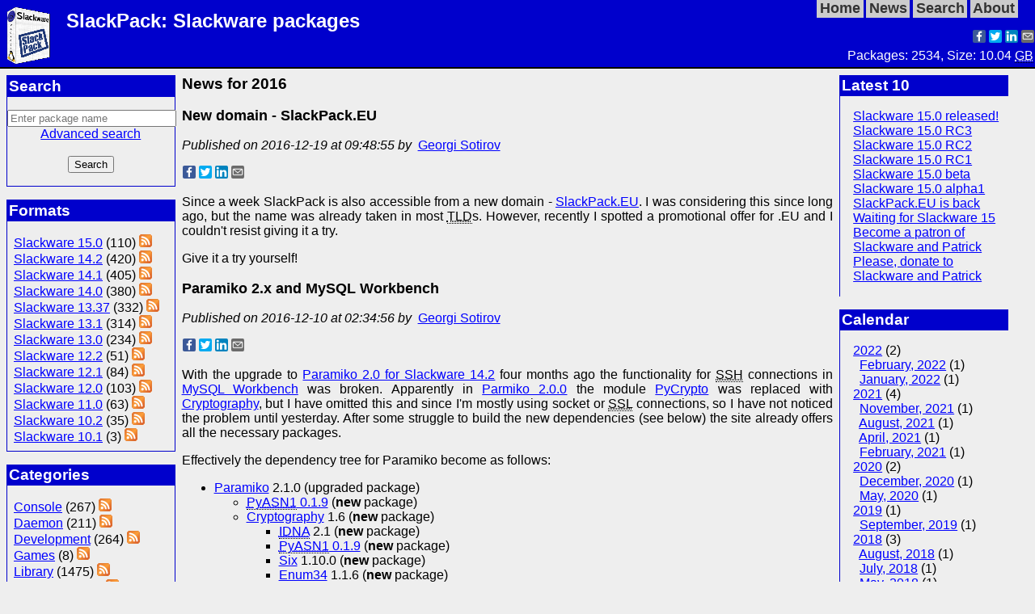

--- FILE ---
content_type: text/html; charset=utf-8
request_url: https://sotirov-bg.net/slackpack/news.cgi?y=2016
body_size: 8939
content:
<!DOCTYPE html>

<html lang="en">

<head>
<meta http-equiv="Content-Type" content="text/html; charset=UTF-8">
<meta name="author" content="Georgi D. Sotirov (gdsotirov@gmail.com)">
<meta name="description" content="SlackPack: News for 2016">
<meta name="generator" content="SlackPack 0.5.2">
<meta name="keywords" content="Slackware, packages, slackpack, slackpackages, software, download">
<meta name="twitter:card" content="summary_large_image">
<meta name="twitter:image" content="https://slackpack.eu/img/sp_github">
<meta name="twitter:title" content="SlackPack: News for 2016">
<meta name="viewport" content="width=device-width, initial-scale=1">
<meta property="og:image" content="https://slackpack.eu/img/sp_github">
<meta property="og:title" content="SlackPack: News for 2016">
<title>SlackPack: News for 2016</title>
<link rel="icon" href="img/sp_icon">
<link rel="shortcut icon" href="img/sp_icon">
<link rel="stylesheet" href="style/default.css"
      media="print, screen" title="Default" type="text/css">
<link rel="search" type="application/opensearchdescription+xml"
      title="SlackPack" href="search_plugin.cgi">
<link rel="alternate" href="feed.cgi?q=news&amp;amp;type=atom"
      title="Latest news (Atom)"
      type="application/atom+xml">
<link rel="alternate" href="feed.cgi?q=news&amp;amp;type=rss"
      title="Latest news (RSS)"
      type="application/rss+xml">
<link rel="alternate" href="feed.cgi?q=news&amp;amp;type=rdf"
      title="Latest news (RDF)"
      type="application/rdf+xml">
<link rel="alternate" href="feed.cgi?slack=150&amp;type=atom"
      title="Latest in Slackware 15.0 (Atom)"
      type="application/atom+xml">
<link rel="alternate" href="feed.cgi?slack=150&amp;type=rss"
      title="Latest in Slackware 15.0 (RSS)"
      type="application/rss+xml">
<link rel="alternate" href="feed.cgi?slack=150&amp;type=rdf"
      title="Latest in Slackware 15.0 (RDF)"
      type="application/rdf+xml">
<link rel="alternate" href="feed.cgi?slack=142&amp;type=atom"
      title="Latest in Slackware 14.2 (Atom)"
      type="application/atom+xml">
<link rel="alternate" href="feed.cgi?slack=142&amp;type=rss"
      title="Latest in Slackware 14.2 (RSS)"
      type="application/rss+xml">
<link rel="alternate" href="feed.cgi?slack=142&amp;type=rdf"
      title="Latest in Slackware 14.2 (RDF)"
      type="application/rdf+xml">
<link rel="alternate" href="feed.cgi?slack=141&amp;type=atom"
      title="Latest in Slackware 14.1 (Atom)"
      type="application/atom+xml">
<link rel="alternate" href="feed.cgi?slack=141&amp;type=rss"
      title="Latest in Slackware 14.1 (RSS)"
      type="application/rss+xml">
<link rel="alternate" href="feed.cgi?slack=141&amp;type=rdf"
      title="Latest in Slackware 14.1 (RDF)"
      type="application/rdf+xml">
<link rel="alternate" href="feed.cgi?slack=140&amp;type=atom"
      title="Latest in Slackware 14.0 (Atom)"
      type="application/atom+xml">
<link rel="alternate" href="feed.cgi?slack=140&amp;type=rss"
      title="Latest in Slackware 14.0 (RSS)"
      type="application/rss+xml">
<link rel="alternate" href="feed.cgi?slack=140&amp;type=rdf"
      title="Latest in Slackware 14.0 (RDF)"
      type="application/rdf+xml">
<link rel="alternate" href="feed.cgi?slack=1337&amp;type=atom"
      title="Latest in Slackware 13.37 (Atom)"
      type="application/atom+xml">
<link rel="alternate" href="feed.cgi?slack=1337&amp;type=rss"
      title="Latest in Slackware 13.37 (RSS)"
      type="application/rss+xml">
<link rel="alternate" href="feed.cgi?slack=1337&amp;type=rdf"
      title="Latest in Slackware 13.37 (RDF)"
      type="application/rdf+xml">
<link rel="alternate" href="feed.cgi?slack=131&amp;type=atom"
      title="Latest in Slackware 13.1 (Atom)"
      type="application/atom+xml">
<link rel="alternate" href="feed.cgi?slack=131&amp;type=rss"
      title="Latest in Slackware 13.1 (RSS)"
      type="application/rss+xml">
<link rel="alternate" href="feed.cgi?slack=131&amp;type=rdf"
      title="Latest in Slackware 13.1 (RDF)"
      type="application/rdf+xml">
<link rel="alternate" href="feed.cgi?slack=130&amp;type=atom"
      title="Latest in Slackware 13.0 (Atom)"
      type="application/atom+xml">
<link rel="alternate" href="feed.cgi?slack=130&amp;type=rss"
      title="Latest in Slackware 13.0 (RSS)"
      type="application/rss+xml">
<link rel="alternate" href="feed.cgi?slack=130&amp;type=rdf"
      title="Latest in Slackware 13.0 (RDF)"
      type="application/rdf+xml">
<link rel="alternate" href="feed.cgi?slack=122&amp;type=atom"
      title="Latest in Slackware 12.2 (Atom)"
      type="application/atom+xml">
<link rel="alternate" href="feed.cgi?slack=122&amp;type=rss"
      title="Latest in Slackware 12.2 (RSS)"
      type="application/rss+xml">
<link rel="alternate" href="feed.cgi?slack=122&amp;type=rdf"
      title="Latest in Slackware 12.2 (RDF)"
      type="application/rdf+xml">
<link rel="alternate" href="feed.cgi?slack=121&amp;type=atom"
      title="Latest in Slackware 12.1 (Atom)"
      type="application/atom+xml">
<link rel="alternate" href="feed.cgi?slack=121&amp;type=rss"
      title="Latest in Slackware 12.1 (RSS)"
      type="application/rss+xml">
<link rel="alternate" href="feed.cgi?slack=121&amp;type=rdf"
      title="Latest in Slackware 12.1 (RDF)"
      type="application/rdf+xml">
<link rel="alternate" href="feed.cgi?slack=120&amp;type=atom"
      title="Latest in Slackware 12.0 (Atom)"
      type="application/atom+xml">
<link rel="alternate" href="feed.cgi?slack=120&amp;type=rss"
      title="Latest in Slackware 12.0 (RSS)"
      type="application/rss+xml">
<link rel="alternate" href="feed.cgi?slack=120&amp;type=rdf"
      title="Latest in Slackware 12.0 (RDF)"
      type="application/rdf+xml">
<link rel="alternate" href="feed.cgi?slack=110&amp;type=atom"
      title="Latest in Slackware 11.0 (Atom)"
      type="application/atom+xml">
<link rel="alternate" href="feed.cgi?slack=110&amp;type=rss"
      title="Latest in Slackware 11.0 (RSS)"
      type="application/rss+xml">
<link rel="alternate" href="feed.cgi?slack=110&amp;type=rdf"
      title="Latest in Slackware 11.0 (RDF)"
      type="application/rdf+xml">
<link rel="alternate" href="feed.cgi?slack=102&amp;type=atom"
      title="Latest in Slackware 10.2 (Atom)"
      type="application/atom+xml">
<link rel="alternate" href="feed.cgi?slack=102&amp;type=rss"
      title="Latest in Slackware 10.2 (RSS)"
      type="application/rss+xml">
<link rel="alternate" href="feed.cgi?slack=102&amp;type=rdf"
      title="Latest in Slackware 10.2 (RDF)"
      type="application/rdf+xml">
<link rel="alternate" href="feed.cgi?slack=101&amp;type=atom"
      title="Latest in Slackware 10.1 (Atom)"
      type="application/atom+xml">
<link rel="alternate" href="feed.cgi?slack=101&amp;type=rss"
      title="Latest in Slackware 10.1 (RSS)"
      type="application/rss+xml">
<link rel="alternate" href="feed.cgi?slack=101&amp;type=rdf"
      title="Latest in Slackware 10.1 (RDF)"
      type="application/rdf+xml">
<link rel="alternate" href="feed.cgi?cat=1&amp;type=atom"
      title="Latest in category Console (Atom)"
      type="application/atom+xml">
<link rel="alternate" href="feed.cgi?cat=1&amp;type=rss"
      title="Latest in category Console (RSS)"
      type="application/rss+xml">
<link rel="alternate" href="feed.cgi?cat=1&amp;type=rdf"
      title="Latest in category Console (RDF)"
      type="application/rdf+xml">
<link rel="alternate" href="feed.cgi?cat=2&amp;type=atom"
      title="Latest in category Daemon (Atom)"
      type="application/atom+xml">
<link rel="alternate" href="feed.cgi?cat=2&amp;type=rss"
      title="Latest in category Daemon (RSS)"
      type="application/rss+xml">
<link rel="alternate" href="feed.cgi?cat=2&amp;type=rdf"
      title="Latest in category Daemon (RDF)"
      type="application/rdf+xml">
<link rel="alternate" href="feed.cgi?cat=7&amp;type=atom"
      title="Latest in category Development (Atom)"
      type="application/atom+xml">
<link rel="alternate" href="feed.cgi?cat=7&amp;type=rss"
      title="Latest in category Development (RSS)"
      type="application/rss+xml">
<link rel="alternate" href="feed.cgi?cat=7&amp;type=rdf"
      title="Latest in category Development (RDF)"
      type="application/rdf+xml">
<link rel="alternate" href="feed.cgi?cat=5&amp;type=atom"
      title="Latest in category Games (Atom)"
      type="application/atom+xml">
<link rel="alternate" href="feed.cgi?cat=5&amp;type=rss"
      title="Latest in category Games (RSS)"
      type="application/rss+xml">
<link rel="alternate" href="feed.cgi?cat=5&amp;type=rdf"
      title="Latest in category Games (RDF)"
      type="application/rdf+xml">
<link rel="alternate" href="feed.cgi?cat=3&amp;type=atom"
      title="Latest in category Library (Atom)"
      type="application/atom+xml">
<link rel="alternate" href="feed.cgi?cat=3&amp;type=rss"
      title="Latest in category Library (RSS)"
      type="application/rss+xml">
<link rel="alternate" href="feed.cgi?cat=3&amp;type=rdf"
      title="Latest in category Library (RDF)"
      type="application/rdf+xml">
<link rel="alternate" href="feed.cgi?cat=6&amp;type=atom"
      title="Latest in category Multimedia (Atom)"
      type="application/atom+xml">
<link rel="alternate" href="feed.cgi?cat=6&amp;type=rss"
      title="Latest in category Multimedia (RSS)"
      type="application/rss+xml">
<link rel="alternate" href="feed.cgi?cat=6&amp;type=rdf"
      title="Latest in category Multimedia (RDF)"
      type="application/rdf+xml">
<link rel="alternate" href="feed.cgi?cat=8&amp;type=atom"
      title="Latest in category Python (Atom)"
      type="application/atom+xml">
<link rel="alternate" href="feed.cgi?cat=8&amp;type=rss"
      title="Latest in category Python (RSS)"
      type="application/rss+xml">
<link rel="alternate" href="feed.cgi?cat=8&amp;type=rdf"
      title="Latest in category Python (RDF)"
      type="application/rdf+xml">
<link rel="alternate" href="feed.cgi?cat=4&amp;type=atom"
      title="Latest in category X11 (Atom)"
      type="application/atom+xml">
<link rel="alternate" href="feed.cgi?cat=4&amp;type=rss"
      title="Latest in category X11 (RSS)"
      type="application/rss+xml">
<link rel="alternate" href="feed.cgi?cat=4&amp;type=rdf"
      title="Latest in category X11 (RDF)"
      type="application/rdf+xml">
</head>

<body>

<header class="Page">
<div id="Head">
<div id="Logo"><img alt="Package" src="img/slackpack" width="54" height="72"></div>
<h1>SlackPack: Slackware packages</h1>
<nav>
<ul id="HeaderMenu">
<li><a href="/slackpack/">Home</a></li>
<li><a href="news.cgi">News</a></li>
<li><a href="search.cgi">Search</a></li>
<li><a href="about.cgi">About</a></li>
</ul>
</nav>
<br>
<br><ul class="share-buttons share-right">
<li><a href="https://www.facebook.com/sharer/sharer.php?u=https%3A%2F%2Fsotirov-bg.net%2Fslackpack%2Fnews.cgi%3Fy%3D2016&amp;quote=SlackPack%3A%20News%20for%202016"
       title="Share on Facebook" target="_blank">
  <img alt="Share on  Facebook" height="16" src="/img/soc_fb" width="16"></a></li>
<li><a href="https://twitter.com/share?url=https%3A%2F%2Fsotirov-bg.net%2Fslackpack%2Fnews.cgi%3Fy%3D2016&amp;text=SlackPack%3A%20News%20for%202016&amp;via=gdsotirov"
       title="Share on Tweeter" target="_blank">
  <img alt="Share on  Tweeter" height="16" src="/img/soc_tw" width="16"></a></li>
<li><a href="https://www.linkedin.com/shareArticle?mini=true&amp;url=https%3A%2F%2Fsotirov-bg.net%2Fslackpack%2Fnews.cgi%3Fy%3D2016&amp;title=SlackPack%3A%20News%20for%202016&amp;source=https%3A%2F%2Fsotirov-bg.net%2Fslackpack%2Fnews.cgi%3Fy%3D2016"
       title="Споделяне в LinkedIn" target="_blank">
  <img alt="Share on LinkedIn" height="16" src="/img/soc_li" width="16"></a></li>
<li><a href="mailto:?subject=SlackPack%3A%20News%20for%202016&amp;body=Check%20out%20this%20link%20https%3A%2F%2Fsotirov-bg.net%2Fslackpack%2Fnews.cgi%3Fy%3D2016"
       title="Send email">
  <img alt="Send email" height="16" src="/img/soc_em" width="16"></a></li>
</ul>
</div>

<p class="right float-clear-right">Packages: 2534, Size: 10.04 <abbr title="Giga Bytes">GB</abbr></p>
</header>

<main>
<aside id="LeftBar">

<section id="Search">
<h2>Search</h2>
<form action="search.cgi" id="QuickSearch" method="get">
<p class="center">
<input id="q" maxlength="255" name="q" type="text" size="24" value=""
placeholder="Enter package name">
<br><span class="right"><a href="search.cgi" title="Search specific
packages">Advanced search</a></span><br><br>
<input id="lo" name="lo" type="hidden" value="1">
<input id="submit" name="submit" type="submit" value="Search"></p>
</form>
</section>

<section id="Formats">
<h2>Formats</h2>
<ul>
<li>
  <a href="search.cgi?slack=150">Slackware 15.0</a>
  (110)
  <a href="feed.cgi?slack=150&amp;type=atom"
  title="Latest in Slackware 15.0" type="application/atom+xml">
  <img alt="Feed" height="16" src="img/feed-icon" width="16"></a>
</li>
<li>
  <a href="search.cgi?slack=142">Slackware 14.2</a>
  (420)
  <a href="feed.cgi?slack=142&amp;type=atom"
  title="Latest in Slackware 14.2" type="application/atom+xml">
  <img alt="Feed" height="16" src="img/feed-icon" width="16"></a>
</li>
<li>
  <a href="search.cgi?slack=141">Slackware 14.1</a>
  (405)
  <a href="feed.cgi?slack=141&amp;type=atom"
  title="Latest in Slackware 14.1" type="application/atom+xml">
  <img alt="Feed" height="16" src="img/feed-icon" width="16"></a>
</li>
<li>
  <a href="search.cgi?slack=140">Slackware 14.0</a>
  (380)
  <a href="feed.cgi?slack=140&amp;type=atom"
  title="Latest in Slackware 14.0" type="application/atom+xml">
  <img alt="Feed" height="16" src="img/feed-icon" width="16"></a>
</li>
<li>
  <a href="search.cgi?slack=1337">Slackware 13.37</a>
  (332)
  <a href="feed.cgi?slack=1337&amp;type=atom"
  title="Latest in Slackware 13.37" type="application/atom+xml">
  <img alt="Feed" height="16" src="img/feed-icon" width="16"></a>
</li>
<li>
  <a href="search.cgi?slack=131">Slackware 13.1</a>
  (314)
  <a href="feed.cgi?slack=131&amp;type=atom"
  title="Latest in Slackware 13.1" type="application/atom+xml">
  <img alt="Feed" height="16" src="img/feed-icon" width="16"></a>
</li>
<li>
  <a href="search.cgi?slack=130">Slackware 13.0</a>
  (234)
  <a href="feed.cgi?slack=130&amp;type=atom"
  title="Latest in Slackware 13.0" type="application/atom+xml">
  <img alt="Feed" height="16" src="img/feed-icon" width="16"></a>
</li>
<li>
  <a href="search.cgi?slack=122">Slackware 12.2</a>
  (51)
  <a href="feed.cgi?slack=122&amp;type=atom"
  title="Latest in Slackware 12.2" type="application/atom+xml">
  <img alt="Feed" height="16" src="img/feed-icon" width="16"></a>
</li>
<li>
  <a href="search.cgi?slack=121">Slackware 12.1</a>
  (84)
  <a href="feed.cgi?slack=121&amp;type=atom"
  title="Latest in Slackware 12.1" type="application/atom+xml">
  <img alt="Feed" height="16" src="img/feed-icon" width="16"></a>
</li>
<li>
  <a href="search.cgi?slack=120">Slackware 12.0</a>
  (103)
  <a href="feed.cgi?slack=120&amp;type=atom"
  title="Latest in Slackware 12.0" type="application/atom+xml">
  <img alt="Feed" height="16" src="img/feed-icon" width="16"></a>
</li>
<li>
  <a href="search.cgi?slack=110">Slackware 11.0</a>
  (63)
  <a href="feed.cgi?slack=110&amp;type=atom"
  title="Latest in Slackware 11.0" type="application/atom+xml">
  <img alt="Feed" height="16" src="img/feed-icon" width="16"></a>
</li>
<li>
  <a href="search.cgi?slack=102">Slackware 10.2</a>
  (35)
  <a href="feed.cgi?slack=102&amp;type=atom"
  title="Latest in Slackware 10.2" type="application/atom+xml">
  <img alt="Feed" height="16" src="img/feed-icon" width="16"></a>
</li>
<li>
  <a href="search.cgi?slack=101">Slackware 10.1</a>
  (3)
  <a href="feed.cgi?slack=101&amp;type=atom"
  title="Latest in Slackware 10.1" type="application/atom+xml">
  <img alt="Feed" height="16" src="img/feed-icon" width="16"></a>
</li>
</ul>
</section>

<section id="Categories">
<h2>Categories</h2>
<ul>
<li>
  <a href="search.cgi?cat=1">Console</a> (267)
  <a href="feed.cgi?cat=1&amp;type=atom"
  title="Latest in category Console" type="application/atom+xml">
  <img alt="Feed" height="16" src="img/feed-icon" width="16"></a>
</li>
<li>
  <a href="search.cgi?cat=2">Daemon</a> (211)
  <a href="feed.cgi?cat=2&amp;type=atom"
  title="Latest in category Daemon" type="application/atom+xml">
  <img alt="Feed" height="16" src="img/feed-icon" width="16"></a>
</li>
<li>
  <a href="search.cgi?cat=7">Development</a> (264)
  <a href="feed.cgi?cat=7&amp;type=atom"
  title="Latest in category Development" type="application/atom+xml">
  <img alt="Feed" height="16" src="img/feed-icon" width="16"></a>
</li>
<li>
  <a href="search.cgi?cat=5">Games</a> (8)
  <a href="feed.cgi?cat=5&amp;type=atom"
  title="Latest in category Games" type="application/atom+xml">
  <img alt="Feed" height="16" src="img/feed-icon" width="16"></a>
</li>
<li>
  <a href="search.cgi?cat=3">Library</a> (1475)
  <a href="feed.cgi?cat=3&amp;type=atom"
  title="Latest in category Library" type="application/atom+xml">
  <img alt="Feed" height="16" src="img/feed-icon" width="16"></a>
</li>
<li>
  <a href="search.cgi?cat=6">Multimedia</a> (49)
  <a href="feed.cgi?cat=6&amp;type=atom"
  title="Latest in category Multimedia" type="application/atom+xml">
  <img alt="Feed" height="16" src="img/feed-icon" width="16"></a>
</li>
<li>
  <a href="search.cgi?cat=8">Python</a> (90)
  <a href="feed.cgi?cat=8&amp;type=atom"
  title="Latest in category Python" type="application/atom+xml">
  <img alt="Feed" height="16" src="img/feed-icon" width="16"></a>
</li>
<li>
  <a href="search.cgi?cat=4">X11</a> (170)
  <a href="feed.cgi?cat=4&amp;type=atom"
  title="Latest in category X11" type="application/atom+xml">
  <img alt="Feed" height="16" src="img/feed-icon" width="16"></a>
</li>
</ul>
</section>

<section id="Vendors">
<h2>Vendors</h2>
<ul>
<li>
  <a href="search.cgi?vendor=20">Apache</a>
  &nbsp;(12)&nbsp;
  <a href="feed.cgi?vendor=20&amp;type=atom"
  title="Latest from vendor Apache" type="application/atom+xml">
  <img alt="Feed" height="16" src="img/feed-icon" width="16"></a>
</li>
<li>
  <a href="search.cgi?vendor=16">Document</a>
  &nbsp;(30)&nbsp;
  <a href="feed.cgi?vendor=16&amp;type=atom"
  title="Latest from vendor Document" type="application/atom+xml">
  <img alt="Feed" height="16" src="img/feed-icon" width="16"></a>
</li>
<li>
  <a href="search.cgi?vendor=8">FreeDesktop</a>
  &nbsp;(46)&nbsp;
  <a href="feed.cgi?vendor=8&amp;type=atom"
  title="Latest from vendor FreeDesktop" type="application/atom+xml">
  <img alt="Feed" height="16" src="img/feed-icon" width="16"></a>
</li>
<li>
  <a href="search.cgi?vendor=13">Gnome</a>
  &nbsp;(38)&nbsp;
  <a href="feed.cgi?vendor=13&amp;type=atom"
  title="Latest from vendor Gnome" type="application/atom+xml">
  <img alt="Feed" height="16" src="img/feed-icon" width="16"></a>
</li>
<li>
  <a href="search.cgi?vendor=5">GNU</a>
  &nbsp;(125)&nbsp;
  <a href="feed.cgi?vendor=5&amp;type=atom"
  title="Latest from vendor GNU" type="application/atom+xml">
  <img alt="Feed" height="16" src="img/feed-icon" width="16"></a>
</li>
<li>
  <a href="search.cgi?vendor=11">Google</a>
  &nbsp;(133)&nbsp;
  <a href="feed.cgi?vendor=11&amp;type=atom"
  title="Latest from vendor Google" type="application/atom+xml">
  <img alt="Feed" height="16" src="img/feed-icon" width="16"></a>
</li>
<li>
  <a href="search.cgi?vendor=15">KDE</a>
  &nbsp;(4)&nbsp;
  <a href="feed.cgi?vendor=15&amp;type=atom"
  title="Latest from vendor KDE" type="application/atom+xml">
  <img alt="Feed" height="16" src="img/feed-icon" width="16"></a>
</li>
<li>
  <a href="search.cgi?vendor=3">Kernel</a>
  &nbsp;(33)&nbsp;
  <a href="feed.cgi?vendor=3&amp;type=atom"
  title="Latest from vendor Kernel" type="application/atom+xml">
  <img alt="Feed" height="16" src="img/feed-icon" width="16"></a>
</li>
<li>
  <a href="search.cgi?vendor=24">Lennart</a>
  &nbsp;(30)&nbsp;
  <a href="feed.cgi?vendor=24&amp;type=atom"
  title="Latest from vendor Lennart" type="application/atom+xml">
  <img alt="Feed" height="16" src="img/feed-icon" width="16"></a>
</li>
<li>
  <a href="search.cgi?vendor=21">Mono</a>
  &nbsp;(24)&nbsp;
  <a href="feed.cgi?vendor=21&amp;type=atom"
  title="Latest from vendor Mono" type="application/atom+xml">
  <img alt="Feed" height="16" src="img/feed-icon" width="16"></a>
</li>
<li>
  <a href="search.cgi?vendor=2">Mozilla</a>
  &nbsp;(21)&nbsp;
  <a href="feed.cgi?vendor=2&amp;type=atom"
  title="Latest from vendor Mozilla" type="application/atom+xml">
  <img alt="Feed" height="16" src="img/feed-icon" width="16"></a>
</li>
<li>
  <a href="search.cgi?vendor=4">MySQL</a>
  &nbsp;(11)&nbsp;
  <a href="feed.cgi?vendor=4&amp;type=atom"
  title="Latest from vendor MySQL" type="application/atom+xml">
  <img alt="Feed" height="16" src="img/feed-icon" width="16"></a>
</li>
<li>
  <a href="search.cgi?vendor=14">Netlib</a>
  &nbsp;(28)&nbsp;
  <a href="feed.cgi?vendor=14&amp;type=atom"
  title="Latest from vendor Netlib" type="application/atom+xml">
  <img alt="Feed" height="16" src="img/feed-icon" width="16"></a>
</li>
<li>
  <a href="search.cgi?vendor=6">OpenOffice.org</a>
  &nbsp;(14)&nbsp;
  <a href="feed.cgi?vendor=6&amp;type=atom"
  title="Latest from vendor OpenOffice.org" type="application/atom+xml">
  <img alt="Feed" height="16" src="img/feed-icon" width="16"></a>
</li>
<li>
  <a href="search.cgi?vendor=7">Opera</a>
  &nbsp;(5)&nbsp;
  <a href="feed.cgi?vendor=7&amp;type=atom"
  title="Latest from vendor Opera" type="application/atom+xml">
  <img alt="Feed" height="16" src="img/feed-icon" width="16"></a>
</li>
<li>
  <a href="search.cgi?vendor=22">Oracle</a>
  &nbsp;(73)&nbsp;
  <a href="feed.cgi?vendor=22&amp;type=atom"
  title="Latest from vendor Oracle" type="application/atom+xml">
  <img alt="Feed" height="16" src="img/feed-icon" width="16"></a>
</li>
<li>
  <a href="search.cgi?vendor=17">OSGeo</a>
  &nbsp;(18)&nbsp;
  <a href="feed.cgi?vendor=17&amp;type=atom"
  title="Latest from vendor OSGeo" type="application/atom+xml">
  <img alt="Feed" height="16" src="img/feed-icon" width="16"></a>
</li>
<li>
  <a href="search.cgi?vendor=19">Python</a>
  &nbsp;(34)&nbsp;
  <a href="feed.cgi?vendor=19&amp;type=atom"
  title="Latest from vendor Python" type="application/atom+xml">
  <img alt="Feed" height="16" src="img/feed-icon" width="16"></a>
</li>
<li>
  <a href="search.cgi?vendor=23">Sun</a>
  &nbsp;(3)&nbsp;
  <a href="feed.cgi?vendor=23&amp;type=atom"
  title="Latest from vendor Sun" type="application/atom+xml">
  <img alt="Feed" height="16" src="img/feed-icon" width="16"></a>
</li>
<li>
  <a href="search.cgi?vendor=12">VedeoLan</a>
  &nbsp;(95)&nbsp;
  <a href="feed.cgi?vendor=12&amp;type=atom"
  title="Latest from vendor VedeoLan" type="application/atom+xml">
  <img alt="Feed" height="16" src="img/feed-icon" width="16"></a>
</li>
<li>
  <a href="search.cgi?vendor=18">Xiph.org</a>
  &nbsp;(45)&nbsp;
  <a href="feed.cgi?vendor=18&amp;type=atom"
  title="Latest from vendor Xiph.org" type="application/atom+xml">
  <img alt="Feed" height="16" src="img/feed-icon" width="16"></a>
</li>
</ul>
</section>

<section id="Links">
<h2>Links</h2>
<map id="LinksMap" name="LinksMap"><ul>
<li><a href="http://www.slackware.com/" target="_blank">Slackware</a>
    <img alt="ext^" height="10" src="img/extsite" title="External site" width="10"></li>
<li><a href="http://www.droplinegnome.org/" target="_blank">Dropline GNOME</a>
    <img alt="ext^" height="10" src="img/extsite" title="External site" width="10"></li>
<li><a href="http://slackbuilds.org/" target="_blank">SlackBuilds</a>
    <img alt="ext^" height="10" src="img/extsite" title="External site" width="10"></li>
<li><a href="http://www.slacky.eu/slacky/Pagina_principale" target="_blank">Slacky.eu</a>
    <img alt="ext^" height="10" src="img/extsite" title="External site" width="10"></li>
<li><a href="http://www.slackware.com/~alien/" target="_blank">AlienBOB</a>
    <img alt="ext^" height="10" src="img/extsite" title="External site" width="10"></li>
<li><a href="http://slacke17.sourceforge.net/" target="_blank">Slack E17</a>
    <img alt="ext^" height="10" src="img/extsite" title="External site" width="10"></li>
<li><a href="https://slackonly.com/pub/packages/" target="_blank">Slackonly</a>
    <img alt="ext^" height="10" src="img/extsite" title="External site" width="10"></li>
<li><a href="http://ftp.osuosl.org/pub/gsb/" target="_blank">Gnome SlackBuild</a>
    <img alt="ext^" height="10" src="img/extsite" title="External site" width="10"></li>
<li><a href="http://sotirov-bg.net/~gsotirov/" target="_blank">Author's site</a>
    <img alt="ext^" height="10" src="img/extsite" title="External site" width="10"></li>
</ul></map>
</section>

<section id="About">
<h2>About</h2>
<map id="AboutMap" name="AboutMap"><ul>
<li><a href="about.cgi?q=site">SlackPack</a></li>
<li><a href="about.cgi?q=repo">Repository access</a></li>
</ul></map>
</section>

<section id="Donate">
<h2>Donate</h2>
<p class="center">If you would like, please <a href="donate.cgi">donate</a>:
<br><br>
<a href="donate.cgi?q=paypal">
<img alt="PayPal" height="31" src="img/paypal" title="Donate through PayPal" width="121"></a>
<br><br>
<a href="donate.cgi?q=epay">
<img alt="EPay Now" height="31" src="img/btn_epay" title="Donate through EPay" width="118"></a>
</p>
<p class="right">See <a href="donate.cgi">dontating options</a></p>
</section>

</aside>

<section class="News">
<h2>News for 2016</h2>
<article id="n41">
<header>
<h3>New domain - SlackPack.EU</h3>
<p><em>Published on 2016-12-19 at 09:48:55 by</em>&nbsp;
<a href="mailto:gdsotirov&#64;dir&#46;bg">Georgi Sotirov</a></p><ul class="share-buttons">
<li><a href="https://www.facebook.com/sharer/sharer.php?u=https%3A%2F%2Fsotirov-bg.net%2Fslackpack%2Fnews.cgi%3Fid%3D41&amp;quote=New%20domain%20-%20SlackPack.EU"
       title="Share on Facebook" target="_blank">
  <img alt="Share on  Facebook" height="16" src="/img/soc_fb" width="16"></a></li>
<li><a href="https://twitter.com/share?url=https%3A%2F%2Fsotirov-bg.net%2Fslackpack%2Fnews.cgi%3Fid%3D41&amp;text=New%20domain%20-%20SlackPack.EU&amp;via=gdsotirov"
       title="Share on Tweeter" target="_blank">
  <img alt="Share on  Tweeter" height="16" src="/img/soc_tw" width="16"></a></li>
<li><a href="https://www.linkedin.com/shareArticle?mini=true&amp;url=https%3A%2F%2Fsotirov-bg.net%2Fslackpack%2Fnews.cgi%3Fid%3D41&amp;title=New%20domain%20-%20SlackPack.EU&amp;source=https%3A%2F%2Fsotirov-bg.net%2Fslackpack%2Fnews.cgi%3Fid%3D41"
       title="Споделяне в LinkedIn" target="_blank">
  <img alt="Share on LinkedIn" height="16" src="/img/soc_li" width="16"></a></li>
<li><a href="mailto:?subject=New%20domain%20-%20SlackPack.EU&amp;body=Check%20out%20this%20link%20https%3A%2F%2Fsotirov-bg.net%2Fslackpack%2Fnews.cgi%3Fid%3D41"
       title="Send email">
  <img alt="Send email" height="16" src="/img/soc_em" width="16"></a></li>
</ul>
</header>
<div id="body41"><p>Since a week SlackPack is also accessible from a new domain - <a
href="http://slackpack.eu/">SlackPack.EU</a>. I was considering this
since long ago, but the name was already taken in most <abbr
title="Top Level Domains">TLD</abbr>s. However, recently I spotted
a promotional offer for .EU and I couldn't resist giving it a try.</p>
<p>Give it a try yourself!</p>
</div>
</article>
<article id="n40">
<header>
<h3>Paramiko 2.x and MySQL Workbench</h3>
<p><em>Published on 2016-12-10 at 02:34:56 by</em>&nbsp;
<a href="mailto:gdsotirov&#64;dir&#46;bg">Georgi Sotirov</a></p><ul class="share-buttons">
<li><a href="https://www.facebook.com/sharer/sharer.php?u=https%3A%2F%2Fsotirov-bg.net%2Fslackpack%2Fnews.cgi%3Fid%3D40&amp;quote=Paramiko%202.x%20and%20MySQL%20Workbench"
       title="Share on Facebook" target="_blank">
  <img alt="Share on  Facebook" height="16" src="/img/soc_fb" width="16"></a></li>
<li><a href="https://twitter.com/share?url=https%3A%2F%2Fsotirov-bg.net%2Fslackpack%2Fnews.cgi%3Fid%3D40&amp;text=Paramiko%202.x%20and%20MySQL%20Workbench&amp;via=gdsotirov"
       title="Share on Tweeter" target="_blank">
  <img alt="Share on  Tweeter" height="16" src="/img/soc_tw" width="16"></a></li>
<li><a href="https://www.linkedin.com/shareArticle?mini=true&amp;url=https%3A%2F%2Fsotirov-bg.net%2Fslackpack%2Fnews.cgi%3Fid%3D40&amp;title=Paramiko%202.x%20and%20MySQL%20Workbench&amp;source=https%3A%2F%2Fsotirov-bg.net%2Fslackpack%2Fnews.cgi%3Fid%3D40"
       title="Споделяне в LinkedIn" target="_blank">
  <img alt="Share on LinkedIn" height="16" src="/img/soc_li" width="16"></a></li>
<li><a href="mailto:?subject=Paramiko%202.x%20and%20MySQL%20Workbench&amp;body=Check%20out%20this%20link%20https%3A%2F%2Fsotirov-bg.net%2Fslackpack%2Fnews.cgi%3Fid%3D40"
       title="Send email">
  <img alt="Send email" height="16" src="/img/soc_em" width="16"></a></li>
</ul>
</header>
<div id="body40"><p>With the upgrade to <a href="/slackpack/search.cgi?q=paramiko&amp;slack=142">Paramiko 2.0
for Slackware 14.2</a> four months ago the functionality for <abbr title="Secure SHell">SSH</abbr>
connections in <a href="/slackpack/search.cgi?q=workbench&amp;slackver=142">MySQL Workbench</a>
was broken. Apparently in <a href="http://www.paramiko.org/changelog.html#2.0.0">Parmiko
2.0.0</a> the module <a href="/slackpack/search.cgi?q=pycrypto&amp;slackver=142">PyCrypto</a>
was replaced with <a href="search.cgi?q=cryptography&amp;latestonly=1&amp;slackver=142">Cryptography</a>,
but I have omitted this and since I'm mostly using socket or <abbr
title="Secure Sockets Layer">SSL</abbr> connections, so I have not noticed the
problem until yesterday. After some struggle to build the new dependencies
(see below) the site already offers all the necessary packages.</p>
<p>Effectively the dependency tree for Paramiko become as follows:</p>
<ul>
  <li><a href="/slackpack/search.cgi?q=paramiko&amp;slackver=142">Paramiko</a> 2.1.0 (upgraded package)
    <ul>
      <li><a href="/slackpack/search.cgi?q=pyasn1&amp;slackver=142"><abbr title="Python Abstract Syntax Notation One">PyASN1</abbr> 0.1.9</a> (<strong>new</strong> package)</li>
      <li><a href="/slackpack/search.cgi?q=cryptography&amp;slackver=142">Cryptography</a> 1.6 (<strong>new</strong> package)
        <ul>
          <li><a href="/slackpack/search.cgi?q=cdsa&amp;slackver=142"><abbr title="Internationalized Domain Names in Applications">IDNA</abbr></a> 2.1 (<strong>new</strong> package)</li>
          <li><a href="/slackpack/search.cgi?q=pyasn1&amp;slackver=142"><abbr title="Python Abstract Syntax Notation One">PyASN1</abbr> 0.1.9</a> (<strong>new</strong> package)</li>
          <li><a href="/slackpack/search.cgi?q=six&amp;slackver=142">Six</a> 1.10.0 (<strong>new</strong> package)</li>
          <li><a href="/slackpack/search.cgi?q=enum34&amp;slackver=142">Enum34</a> 1.1.6 (<strong>new</strong> package)</li>
          <li><a href="/slackpack/search.cgi?q=ipaddress&amp;slackver=142">ipaddress</a> 1.0.17 (<strong>new</strong> package)</li>
          <li><a href="/slackpack/search.cgi?q=cffi&amp;slackver=142"><abbr title="C Foreign Function Interface">CFFI</abbr></a> 1.9.1 (<strong>new</strong> package)</li>
        </ul>
      </li>
      <li><a href="/slackpack/search.cgi?q=cdsa&amp;slackver=142">Python <abbr title="Elliptic Curve Digital Signature Algorithm">ECDSA</abbr></a> 0.13 (existing package)</li>
    </ul>
  </li>
</ul>
<p>So 7 new packages for just having <abbr title="Secure SHell">SSH</abbr>
connections working in <a href="/slackpack/search.cgi?q=workbench&amp;slackver=142">MySQL
Workbench</a>, but it worth the late night stay, so that the software is
fully functional on the latest <a href="http://www.slackware.com/">Slackware</a>.
I really hope this issue with the Paramiko package have not caused troubles,
because I really try to verify all the packages I built by actually using
them, but I cannot catch everything myself.</p>
<p>I wish you trouble-less using of all my packages and if there is a problem,
please do not hesitate to contact me to try resolving it or escalating it
upstream. Cheers!</p>
</div>
</article>
<article id="n39">
<header>
<h3>Ten years SlackPack!</h3>
<p><em>Published on 2016-10-19 at 22:37:00 by</em>&nbsp;
<a href="mailto:gdsotirov&#64;dir&#46;bg">Georgi Sotirov</a></p><ul class="share-buttons">
<li><a href="https://www.facebook.com/sharer/sharer.php?u=https%3A%2F%2Fsotirov-bg.net%2Fslackpack%2Fnews.cgi%3Fid%3D39&amp;quote=Ten%20years%20SlackPack%21"
       title="Share on Facebook" target="_blank">
  <img alt="Share on  Facebook" height="16" src="/img/soc_fb" width="16"></a></li>
<li><a href="https://twitter.com/share?url=https%3A%2F%2Fsotirov-bg.net%2Fslackpack%2Fnews.cgi%3Fid%3D39&amp;text=Ten%20years%20SlackPack%21&amp;via=gdsotirov"
       title="Share on Tweeter" target="_blank">
  <img alt="Share on  Tweeter" height="16" src="/img/soc_tw" width="16"></a></li>
<li><a href="https://www.linkedin.com/shareArticle?mini=true&amp;url=https%3A%2F%2Fsotirov-bg.net%2Fslackpack%2Fnews.cgi%3Fid%3D39&amp;title=Ten%20years%20SlackPack%21&amp;source=https%3A%2F%2Fsotirov-bg.net%2Fslackpack%2Fnews.cgi%3Fid%3D39"
       title="Споделяне в LinkedIn" target="_blank">
  <img alt="Share on LinkedIn" height="16" src="/img/soc_li" width="16"></a></li>
<li><a href="mailto:?subject=Ten%20years%20SlackPack%21&amp;body=Check%20out%20this%20link%20https%3A%2F%2Fsotirov-bg.net%2Fslackpack%2Fnews.cgi%3Fid%3D39"
       title="Send email">
  <img alt="Send email" height="16" src="/img/soc_em" width="16"></a></li>
</ul>
</header>
<div id="body39"><p>Ten years ago I opened SlackPack to public (see <a href="news.cgi?id=1">the
first news</a>). The site was actually available earlier in 2006th, but I was
still experimenting with it, so I consider 2006-10-19 as it’s official opening
date. I started building packages for <a href="http://www.slackware.com/">Slackware
Linux</a> even earlier (somewhere since the end of 2004) and after some time
decided to share them with the community as contribution, because I do believe
that using prebuilt binary packages is the best option for fast and easy
upgrading of Slackware systems including management of dependencies even for
advanced and power users.</p>
<p>A lot of time has passed since then and the site had it’s ups and downs
offering as much as 65 new packages in a single day and as less as none in
several months. Last was due to my personal engagements giving me no time for
working on build scripts and patches. Even though SlackPack survived and now
offers <a href="news.cgi?id=38">over 2000 packages</a> for 11 Slackware
releases since 10.x in 2005. My plans are to keep it going as further as I
can.</p>
<p>During those years the site has inspired at least one other Slackware
packages repository (see <a href="https://packages.slackonly.com/pub/packages/">SlackOnly</a>)
and is refereed on the download pages of several open source projects for
prebuilt distribution packages (including <a
href="http://www.videolan.org/vlc/download-slackware.html">VLC</a> and
<a href="http://www.andre-simon.de/zip/download.php">Highlight</a> with others
to come). I warmly thank all of you who have written me with just some nice
words, or to report problems with the packages or the site, or to ask me how
I do this or that (<abbr title="By The Way">BTW</abbr> in this regards several
years ago I started preparing a repository of all the SlackBuilds, which I
plan to publish somewhere in the beginning of next year). I specially thank
the ones that have <a href="donate.cgi">donated</a> money to the site (of
course it is still ran on my own expense, but your support gives me the
strength to keep it going).</p>
<p>P.S. Today is also my birthday, so happy birthday to me! Cheers!</p>
</div>
</article>
<article id="n38">
<header>
<h3>Over 2000 packages!</h3>
<p><em>Published on 2016-10-14 at 20:00:00 by</em>&nbsp;
<a href="mailto:gdsotirov&#64;dir&#46;bg">Georgi Sotirov</a></p><ul class="share-buttons">
<li><a href="https://www.facebook.com/sharer/sharer.php?u=https%3A%2F%2Fsotirov-bg.net%2Fslackpack%2Fnews.cgi%3Fid%3D38&amp;quote=Over%202000%20packages%21"
       title="Share on Facebook" target="_blank">
  <img alt="Share on  Facebook" height="16" src="/img/soc_fb" width="16"></a></li>
<li><a href="https://twitter.com/share?url=https%3A%2F%2Fsotirov-bg.net%2Fslackpack%2Fnews.cgi%3Fid%3D38&amp;text=Over%202000%20packages%21&amp;via=gdsotirov"
       title="Share on Tweeter" target="_blank">
  <img alt="Share on  Tweeter" height="16" src="/img/soc_tw" width="16"></a></li>
<li><a href="https://www.linkedin.com/shareArticle?mini=true&amp;url=https%3A%2F%2Fsotirov-bg.net%2Fslackpack%2Fnews.cgi%3Fid%3D38&amp;title=Over%202000%20packages%21&amp;source=https%3A%2F%2Fsotirov-bg.net%2Fslackpack%2Fnews.cgi%3Fid%3D38"
       title="Споделяне в LinkedIn" target="_blank">
  <img alt="Share on LinkedIn" height="16" src="/img/soc_li" width="16"></a></li>
<li><a href="mailto:?subject=Over%202000%20packages%21&amp;body=Check%20out%20this%20link%20https%3A%2F%2Fsotirov-bg.net%2Fslackpack%2Fnews.cgi%3Fid%3D38"
       title="Send email">
  <img alt="Send email" height="16" src="/img/soc_em" width="16"></a></li>
</ul>
</header>
<div id="body38"><p>Since the beginning of the month the site offers over 2000 packages for 11 Slackware releases since 10.x in 2005. This comes as a result of my package building spree that started 3 months ago in the summer since when I build many new packages, rebuilt or upgraded even more others (somewhere over 900 in total). Previous milestone was in August 2014 when the site offered over 1000 packages (see <a href="news.cgi?id=35">the news</a>).</p>
<p>Most of the packages are now available for all Slackware releases since I started building them, which eases the upgrades through automated tools like <a href="http://software.jaos.org/">slapt-get</a>.</p>
<p>There’s lot more to come, so stay tuned and meanwhile enjoy!</p>
</div>
</article>
<article id="n37">
<header>
<h3>Slackware 14.2 Released!</h3>
<p><em>Published on 2016-07-02 at 10:55:14 by</em>&nbsp;
<a href="mailto:gdsotirov&#64;dir&#46;bg">Georgi Sotirov</a></p><ul class="share-buttons">
<li><a href="https://www.facebook.com/sharer/sharer.php?u=https%3A%2F%2Fsotirov-bg.net%2Fslackpack%2Fnews.cgi%3Fid%3D37&amp;quote=Slackware%2014.2%20Released%21"
       title="Share on Facebook" target="_blank">
  <img alt="Share on  Facebook" height="16" src="/img/soc_fb" width="16"></a></li>
<li><a href="https://twitter.com/share?url=https%3A%2F%2Fsotirov-bg.net%2Fslackpack%2Fnews.cgi%3Fid%3D37&amp;text=Slackware%2014.2%20Released%21&amp;via=gdsotirov"
       title="Share on Tweeter" target="_blank">
  <img alt="Share on  Tweeter" height="16" src="/img/soc_tw" width="16"></a></li>
<li><a href="https://www.linkedin.com/shareArticle?mini=true&amp;url=https%3A%2F%2Fsotirov-bg.net%2Fslackpack%2Fnews.cgi%3Fid%3D37&amp;title=Slackware%2014.2%20Released%21&amp;source=https%3A%2F%2Fsotirov-bg.net%2Fslackpack%2Fnews.cgi%3Fid%3D37"
       title="Споделяне в LinkedIn" target="_blank">
  <img alt="Share on LinkedIn" height="16" src="/img/soc_li" width="16"></a></li>
<li><a href="mailto:?subject=Slackware%2014.2%20Released%21&amp;body=Check%20out%20this%20link%20https%3A%2F%2Fsotirov-bg.net%2Fslackpack%2Fnews.cgi%3Fid%3D37"
       title="Send email">
  <img alt="Send email" height="16" src="/img/soc_em" width="16"></a></li>
</ul>
</header>
<div id="body37"><p>After the long wait finally Slackware 14.2 was released to public (see
<a href="http://www.slackware.com/announce/14.2.php">official announcemnt</a>
and <a href="http://www.slackware.com/releasenotes/14.2.php">release notes</a>).
As the first new stable release in almost 3 years it comes with many
improvements, which bring the latest technology on top of the stability and
security that we've all come to expect from the oldest GNU/Linux distribution
still in active maintenance.</p>
<p>The new release comes with updates to Xfce and KDE desktop environments
both using eudev, udisks and udisks2. This allows the system
administrator to grant use of various hardware devices based on group
membership that makes using various <abbr title="Universal Serial Bus">USB</abbr>
plug and play devices easily without requiring sudo, mount and unmount.</p>
<p>Slackware 14.2 comes with kernel 4.4.14 that brings advanced performance
features such as journaling file systems (e.g. ext4, jfs, btrfs, xfs), <abbr
title="Small Computer System Interface">SCSI</abbr> and <abbr title="Advanced
Technology Attachment">ATA</abbr> <abbr title="Redundant Array of Inexpensive
Disks">RAID</abbr> volume support, <abbr title="Serial ATA">SATA</abbr>
support, Software <abbr title="Redundant Array of Inexpensive Disks">RAID</abbr>,
<abbr title="Logival Volume Manager">LVM</abbr>, and encrypted file systems.
The support for X <abbr title="Direct Rendering Interface">DRI</abbr> brings
high-speed hardware accelerated 3D graphics.</p>
<p>Here below are the highlights of Slackware 14.2's dvanced features:</p>
<ul>
  <li><em>Base system</em>:
    <ul>
      <li>Linux Kernel 4.4.14 <abbr title="Long Term Support">LTS</abbr>;</li>
      <li>GNU C Library 2.23;</li>
      <li>udev replaced by eudev (no systemd for now);</li>
    </ul>
  </li>
  <li><em>Servers</em>:
    <ul>
      <li>Sendmail 8.15.2 and impad 2.20;</li>
      <li>Apache 2.4.20 (with PHP 5.6.23);</li>
      <li>ProFTPD 1.3.5b and vsftpd 3.0.3;</li>
      <li>Samba 4.4.4;</li>
      <li>MariaDB 10.0.26;</li>
      <li>Bind 9.10.4, dhcp 4.3.4, net-snmp 5.7.3, ntp 4.2.8p8 and more;</li>
    </ul>
  </li>
  <li><em>Development</em>:
    <ul>
      <li>GNU's Compiler Collection 5.3.0 as default compilers, LLVM and Clang
      also available;</li>
      <li>Perl 5.22.2, Python 2.7.11 and Ruby 2.2.5;</li>
      <li>Subversion 1.9.4, Git 2.9.0 and Mercurial 3.8.2</li>
      <li>Qt designer, KDevelop 4.7.2 and more;</li>
    </ul>
  </li>
  <li><em><abbr title="Graphical Users Interface">GUI</abbr></em>:
    <ul>
      <li>X.Org's X11R7.7 modular X Window System;</li>
      <li>The KDE Software Compilation 4.14.21 (KDE 4.14.3 with kdelibs
      4.14.21);</li>
      <li>Xfce 4.12.1;</li>
      <li>Konqueror 4.14.13, SeaMonkey 2.40, Firefox ESR 45.2.0, Thunderbird
      45.1.1 and Chrome as extra for x86_64;</li>
      <li>GTK+ applications such as Pidgin 2.10.12, Gimp 2.8.16, Gkrellm 2.3.7
      and more;</li>
    </ul>
  </li>
</ul>
<p>There are about 100 new packages and many were improved and upgraded.
Upgrading from 14.1 should be relatively easy and step-by-step instructions
are provided in file UPGRADE.TXT, but check CHANGES_AND_HINTS.TXT as well.</p>
<p>You could download Slackware 14.2 as <a
href="http://www.slackware.com/getslack/torrents.php">torrent</a> or from the
<a href="http://mirrors.slackware.com/">official mirrors</a>. Live images of
Slackware 14.2 and -current are available from <a
href="http://bear.alienbase.nl/mirrors/slackware/slackware-live/">Eric
Hameleers (AlienBOB)'s site</a>.</p>
<p>I was waiting for this release, so I could build some new packages requiring
newer libs and tools, so enjoy the stable release and stay tunned for more!</p>
<p>Sources: <a href="http://www.slackware.com/">Slackware.com</a> and <a
href="https://linux.slashdot.org/story/16/07/01/2255209/slackware-142-released-still-systemd-free">Slashdot.org</a>.</p>
</div>
</article>
</section>

<aside id="RightBarNews">
<section id="LatestHeaders">
<h2>Latest 10</h2>
<map id="map_latest" name="map_latest"><ul>
<li><a href="news.cgi?id=57">Slackware 15.0 released!</a></li>
<li><a href="news.cgi?id=56">Slackware 15.0 RC3</a></li>
<li><a href="news.cgi?id=55">Slackware 15.0 RC2</a></li>
<li><a href="news.cgi?id=54">Slackware 15.0 RC1</a></li>
<li><a href="news.cgi?id=53">Slackware 15.0 beta</a></li>
<li><a href="news.cgi?id=52">Slackware 15.0 alpha1</a></li>
<li><a href="news.cgi?id=51">SlackPack.EU is back</a></li>
<li><a href="news.cgi?id=50">Waiting for Slackware 15</a></li>
<li><a href="news.cgi?id=49">Become a patron of Slackware and Patrick</a></li>
<li><a href="news.cgi?id=48">Please, donate to Slackware and Patrick</a></li>
</ul></map>
</section>

<section id="Calendar">
<h2>Calendar</h2>
<map id="map_cal" name="map_cal"><ul>
<li><a href="news.cgi?y=2022">2022</a>&nbsp;(2)</li>
<li>&nbsp;&nbsp;<a href="news.cgi?y=2022&amp;m=2">February, 2022</a>&nbsp;(1)</li>
<li>&nbsp;&nbsp;<a href="news.cgi?y=2022&amp;m=1">January, 2022</a>&nbsp;(1)</li>
<li><a href="news.cgi?y=2021">2021</a>&nbsp;(4)</li>
<li>&nbsp;&nbsp;<a href="news.cgi?y=2021&amp;m=11">November, 2021</a>&nbsp;(1)</li>
<li>&nbsp;&nbsp;<a href="news.cgi?y=2021&amp;m=8">August, 2021</a>&nbsp;(1)</li>
<li>&nbsp;&nbsp;<a href="news.cgi?y=2021&amp;m=4">April, 2021</a>&nbsp;(1)</li>
<li>&nbsp;&nbsp;<a href="news.cgi?y=2021&amp;m=2">February, 2021</a>&nbsp;(1)</li>
<li><a href="news.cgi?y=2020">2020</a>&nbsp;(2)</li>
<li>&nbsp;&nbsp;<a href="news.cgi?y=2020&amp;m=12">December, 2020</a>&nbsp;(1)</li>
<li>&nbsp;&nbsp;<a href="news.cgi?y=2020&amp;m=5">May, 2020</a>&nbsp;(1)</li>
<li><a href="news.cgi?y=2019">2019</a>&nbsp;(1)</li>
<li>&nbsp;&nbsp;<a href="news.cgi?y=2019&amp;m=9">September, 2019</a>&nbsp;(1)</li>
<li><a href="news.cgi?y=2018">2018</a>&nbsp;(3)</li>
<li>&nbsp;&nbsp;<a href="news.cgi?y=2018&amp;m=8">August, 2018</a>&nbsp;(1)</li>
<li>&nbsp;&nbsp;<a href="news.cgi?y=2018&amp;m=7">July, 2018</a>&nbsp;(1)</li>
<li>&nbsp;&nbsp;<a href="news.cgi?y=2018&amp;m=5">May, 2018</a>&nbsp;(1)</li>
<li><a href="news.cgi?y=2017">2017</a>&nbsp;(3)</li>
<li>&nbsp;&nbsp;<a href="news.cgi?y=2017&amp;m=6">June, 2017</a>&nbsp;(1)</li>
<li>&nbsp;&nbsp;<a href="news.cgi?y=2017&amp;m=3">March, 2017</a>&nbsp;(1)</li>
<li>&nbsp;&nbsp;<a href="news.cgi?y=2017&amp;m=1">January, 2017</a>&nbsp;(1)</li>
<li><a href="news.cgi?y=2016">2016</a>&nbsp;(5)</li>
<li>&nbsp;&nbsp;<a href="news.cgi?y=2016&amp;m=12">December, 2016</a>&nbsp;(2)</li>
<li>&nbsp;&nbsp;<a href="news.cgi?y=2016&amp;m=10">October, 2016</a>&nbsp;(2)</li>
<li>&nbsp;&nbsp;<a href="news.cgi?y=2016&amp;m=7">July, 2016</a>&nbsp;(1)</li>
<li><a href="news.cgi?y=2015">2015</a>&nbsp;(1)</li>
<li>&nbsp;&nbsp;<a href="news.cgi?y=2015&amp;m=5">May, 2015</a>&nbsp;(1)</li>
<li><a href="news.cgi?y=2014">2014</a>&nbsp;(1)</li>
<li>&nbsp;&nbsp;<a href="news.cgi?y=2014&amp;m=8">August, 2014</a>&nbsp;(1)</li>
<li><a href="news.cgi?y=2013">2013</a>&nbsp;(1)</li>
<li>&nbsp;&nbsp;<a href="news.cgi?y=2013&amp;m=11">November, 2013</a>&nbsp;(1)</li>
<li><a href="news.cgi?y=2012">2012</a>&nbsp;(1)</li>
<li>&nbsp;&nbsp;<a href="news.cgi?y=2012&amp;m=10">October, 2012</a>&nbsp;(1)</li>
<li><a href="news.cgi?y=2011">2011</a>&nbsp;(5)</li>
<li>&nbsp;&nbsp;<a href="news.cgi?y=2011&amp;m=10">October, 2011</a>&nbsp;(3)</li>
<li>&nbsp;&nbsp;<a href="news.cgi?y=2011&amp;m=5">May, 2011</a>&nbsp;(1)</li>
<li>&nbsp;&nbsp;<a href="news.cgi?y=2011&amp;m=3">March, 2011</a>&nbsp;(1)</li>
<li><a href="news.cgi?y=2010">2010</a>&nbsp;(4)</li>
<li>&nbsp;&nbsp;<a href="news.cgi?y=2010&amp;m=9">September, 2010</a>&nbsp;(2)</li>
<li>&nbsp;&nbsp;<a href="news.cgi?y=2010&amp;m=8">August, 2010</a>&nbsp;(1)</li>
<li>&nbsp;&nbsp;<a href="news.cgi?y=2010&amp;m=5">May, 2010</a>&nbsp;(1)</li>
<li><a href="news.cgi?y=2009">2009</a>&nbsp;(5)</li>
<li>&nbsp;&nbsp;<a href="news.cgi?y=2009&amp;m=12">December, 2009</a>&nbsp;(1)</li>
<li>&nbsp;&nbsp;<a href="news.cgi?y=2009&amp;m=9">September, 2009</a>&nbsp;(2)</li>
<li>&nbsp;&nbsp;<a href="news.cgi?y=2009&amp;m=1">January, 2009</a>&nbsp;(2)</li>
<li><a href="news.cgi?y=2008">2008</a>&nbsp;(4)</li>
<li>&nbsp;&nbsp;<a href="news.cgi?y=2008&amp;m=12">December, 2008</a>&nbsp;(1)</li>
<li>&nbsp;&nbsp;<a href="news.cgi?y=2008&amp;m=10">October, 2008</a>&nbsp;(1)</li>
<li>&nbsp;&nbsp;<a href="news.cgi?y=2008&amp;m=5">May, 2008</a>&nbsp;(1)</li>
<li>&nbsp;&nbsp;<a href="news.cgi?y=2008&amp;m=2">February, 2008</a>&nbsp;(1)</li>
<li><a href="news.cgi?y=2007">2007</a>&nbsp;(10)</li>
<li>&nbsp;&nbsp;<a href="news.cgi?y=2007&amp;m=11">November, 2007</a>&nbsp;(1)</li>
<li>&nbsp;&nbsp;<a href="news.cgi?y=2007&amp;m=10">October, 2007</a>&nbsp;(1)</li>
<li>&nbsp;&nbsp;<a href="news.cgi?y=2007&amp;m=7">July, 2007</a>&nbsp;(3)</li>
<li>&nbsp;&nbsp;<a href="news.cgi?y=2007&amp;m=5">May, 2007</a>&nbsp;(1)</li>
<li>&nbsp;&nbsp;<a href="news.cgi?y=2007&amp;m=4">April, 2007</a>&nbsp;(2)</li>
<li>&nbsp;&nbsp;<a href="news.cgi?y=2007&amp;m=2">February, 2007</a>&nbsp;(1)</li>
<li>&nbsp;&nbsp;<a href="news.cgi?y=2007&amp;m=1">January, 2007</a>&nbsp;(1)</li>
<li><a href="news.cgi?y=2006">2006</a>&nbsp;(2)</li>
<li>&nbsp;&nbsp;<a href="news.cgi?y=2006&amp;m=11">November, 2006</a>&nbsp;(1)</li>
<li>&nbsp;&nbsp;<a href="news.cgi?y=2006&amp;m=10">October, 2006</a>&nbsp;(1)</li>
</ul></map>
</section>

<section id="Syndication">
<h2>Syndication</h2>
<map id="map_syn" name="map_syn"><ul>
<li><a href="feed.cgi?q=news&amp;type=atom" title="Latest news (Atom)"
       type="application/atom+xml">Latest news (Atom)</a>&nbsp;<img alt="Feed"
       height="16" src="img/feed-icon" width="16"></li>
<li><a href="feed.cgi?q=news&amp;type=rss" title="Latest news (RSS)"
       type="application/rss+xml">Latest news (<abbr
       title="Really Simple Syndication">RSS</abbr>)</a>&nbsp;<img alt="Feed"
       height="16" src="img/feed-icon" width="16"></li>
<li><a href="feed.cgi?q=news&amp;type=rdf" title="Latest news (RDF)"
       type="application/rdf+xml">Latest news (<abbr
       title="Resource Definition Framework">RDF</abbr>)</a>&nbsp;<img alt="Feed"
       height="16" src="img/feed-icon" width="16"></li>
</ul></map>
</section>
</aside>

</main>
<footer>
<div id="Foot">
<p class="nav">Navigate:
<a href="/slackpack/">Home</a>&nbsp;|&nbsp;
<a href="news.cgi">News</a>&nbsp;|&nbsp;
<a href="search.cgi">Search</a>&nbsp;|&nbsp;
<!--<a href="login.cgi">Log In</a>&nbsp;|&nbsp;-->
<a href="about.cgi">About</a></p>
</div>
<div id="Copyright">
<p class="copyright">Copyright © 2005-2023 Georgi D. Sotirov<br>SlackPack 0.5.2 (2021-05-09)</p>
</div>
</footer>

</body>

</html>

--- FILE ---
content_type: image/svg+xml
request_url: https://sotirov-bg.net/img/soc_li
body_size: 210
content:
<?xml version="1.0" encoding="UTF-8"?>
<svg xmlns="http://www.w3.org/2000/svg" height="512" viewBox="0 0 512 512" width="512">
  <rect height="512" rx="64" ry="64" width="512" fill="#0083be" />
  <g fill="#fff">
    <path d="M61.05316483 178.66808913h85.76013915v257.9625333H61.05316483zM104.5127998 54.28063176c-29.34185723 0-48.512575 19.29035996-48.512575 44.5737057 0 24.75194797 18.5880448 44.57370568 47.37675114 44.57370568h.55470467c29.9027771 0 48.5156826-19.8217577 48.5156826-44.5737057-.55470467-25.28334572-18.6113517-44.57370568-47.9345634-44.57370568zM357.27944394 172.60209055c-45.4904445 0-65.8669069 25.01764686-77.27642064 42.58951v-36.52349588h-85.73838603c1.13737765 24.1972433 0 257.9625333 0 257.9625333h85.73683224V292.56591023c0-7.7114826.55470468-15.4198576 2.82790618-20.93116706 6.1872101-15.39965828 20.30498783-31.35246744 43.9925865-31.35246744 31.01218643 0 43.43632805 23.66429176 43.43632805 58.3278955v138.02046672h85.74149362v-147.9305687c0-79.2373094-42.30516557-116.0979787-98.7203399-116.0979787z" />
  </g>
</svg>

